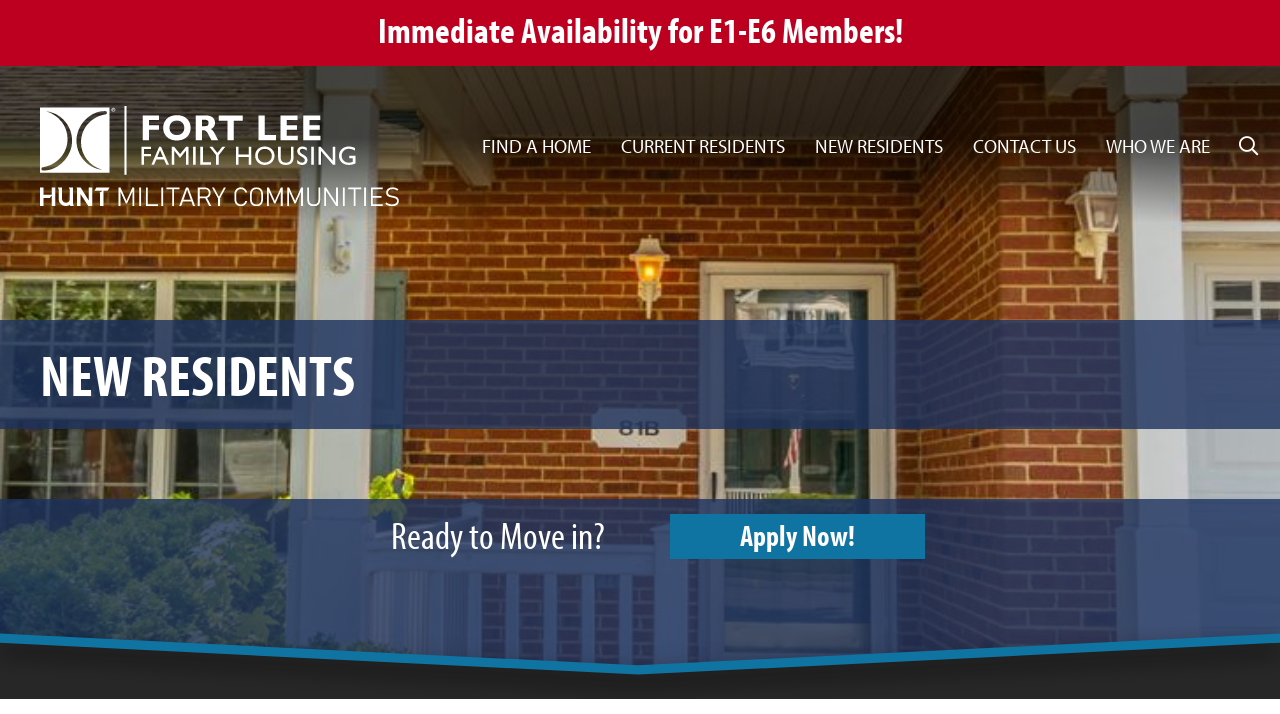

--- FILE ---
content_type: text/html
request_url: https://www.fortleefamilyhousing.com/new-residents
body_size: 34598
content:
<!doctype html>
<html lang="en">
<head>
    <meta charset="utf-8">
    <meta name="viewport" content="width=device-width, initial-scale=1, shrink-to-fit=no">
    <meta name="msvalidate.01" content="2F2A0AC453AF23BED29DF0B98007C11D" />
    <title>Rental Homes | Fort Lee Family Housing | New Residents</title>
    <meta name="keywords" content="Gregg-Adams Housing, Hunt PPV Ft Gregg-Adams, Hopewell Virginia real estate, military assisted housing, hunt communities, Fort Lee Housing, fort Lee privatized housing, Petersberg real estate, army rentals in Hopewell VA" />        <link rel="icon" type="image/png" href="/sites/shared/images/favicon.png">
    <link rel="shortcut icon" href="/sites/shared/images/favicon.png" />
    <link rel="image_src" href="/sites/shared/images/slogo.jpg" />
    <link href="/sites/shared/template/css/bootstrap.min.css" rel="stylesheet">

    <!-- Dynamic External Libraries -->
    
    <link href="/sites/shared/template/css/all.min.css" rel="stylesheet">
    <link rel="stylesheet" href="https://use.typekit.net/vst4uwr.css">
    <link rel="stylesheet" href="https://cdn.jsdelivr.net/gh/fancyapps/fancybox@3.5.7/dist/jquery.fancybox.min.css" />

    <!-- Custom styles for this template -->
    <link href="/sites/shared/template/css/theme.css?20251825" rel="stylesheet">
    <link rel="stylesheet" href="https://cdn.jsdelivr.net/gh/orestbida/cookieconsent@3.0.1/dist/cookieconsent.css">

    <!-- Site Specific CSS -->
    <style>
                header{background:url(/sites/fort_gregg_adams/files/html_pages11.jpg) center center no-repeat; background-size:cover;}
                .living-at-area{background:linear-gradient(rgba(20, 20, 20, 0.83), rgba(20, 20, 20, 0.83)), url(/sites/gateway/files/sites61_home_amenities.jpg) center center no-repeat; background-size:cover;}
        .homepage-testimonials-area{background:linear-gradient(rgba(117, 134, 149, 0.9), rgba(117, 134, 149, 0.9)), url(/sites/gateway/files/sites61_home_testimonial.jpg) center center no-repeat; background-size:cover;}
        .homepage-news-header{background:linear-gradient(rgba(29, 29, 29, 0.87), rgba(29, 29, 29, 0.87)), url(/sites/gateway/files/sites61_home_news.jpg) center center no-repeat; background-size:cover;}
    </style>
        
            <!-- Google Tag Manager - Stanton Street All DB Sites -->
        <script type="text/plain" data-cookiecategory="analytics">(function(w,d,s,l,i){w[l]=w[l]||[];w[l].push({'gtm.start':new Date().getTime(),event:'gtm.js'});var f=d.getElementsByTagName(s)[0],j=d.createElement(s),dl=l!='dataLayer'?'&l='+l:'';j.async=true;j.src='https://www.googletagmanager.com/gtm.js?id='+i+dl;f.parentNode.insertBefore(j,f);})(window,document,'script','dataLayer','GTM-NTSZVRQ');</script>
        <!-- Site Specific Scripts -->
    <meta name="google-site-verification" content="S3M1q-y4wcjZIRFLZzWZ2Kn1ffhC48XRocGTjxRzET4" />
            <script async type="text/plain" data-cookiecategory="analytics" src="https://www.googletagmanager.com/gtag/js?id=G-873S28PMTE"></script>
        <script> window.dataLayer = window.dataLayer || []; function gtag(){dataLayer.push(arguments);} gtag('js', new Date()); gtag('config', 'G-873S28PMTE'); </script>
        <!-- Google tag (gtag.js) Quantum -->
        <script async type="text/plain" data-cookiecategory="analytics" src="https://www.googletagmanager.com/gtag/js?id=AW-17773216840"></script>
        <script>window.dataLayer = window.dataLayer || [];function gtag(){dataLayer.push(arguments);}gtag('js', new Date());gtag('config', 'AW-17773216840');</script>

    
    </head>
<body>
<div id="fb-root"></div>
<script async type="text/plain" data-cookiecategory="analytics" defer crossorigin="anonymous" src="https://connect.facebook.net/en_US/sdk.js#xfbml=1&version=v8.0&appId=142925486356699&autoLogAppEvents=1" nonce="RdUW9ydv"></script>
    <!-- All Sites DB Script -->
    <noscript><iframe data-cookiecategory="analytics" src="https://www.googletagmanager.com/ns.html?id=GTM-NTSZVRQ" height="0" width="0" style="display:none;visibility:hidden"></iframe></noscript>

<!-- Individual Site Script -->


					
		<div id="homepage_alert_area_4" class="homepage-top-alert-area" style="background:#BD001F; color:#FFFFFF;">
			<div class="container">
				<div class="row">
										<div class="col-12 text-center">
						<h2 style="font-weight: 700; line-height: 0.9em; font-size: 1.8em; margin: 0; padding-bottom: 5px; color: #FFFFFF; white-space: pre-line; ">Immediate Availability for E1-E6 Members! </h2>
					</div>
									</div>
			</div>
		</div>
        <style>
            @media (max-width: 991.98px) {
            #homepage_alert_area_padding_4{display:none;}
            }
        </style>
        <div id="homepage_alert_area_padding_4" class="homepage-alert-area-padding" style="width:100%;"></div>
        <script>
            
            function setPadding(){
                const homepageAlertArea = document.getElementById("homepage_alert_area_4");
                const homepageAlertAreaPadding = document.getElementById("homepage_alert_area_padding_4");
                homepageAlertAreaPadding.style.height = homepageAlertArea.offsetHeight + 'px';
            }
            window.addEventListener("resize", setPadding);
            window.addEventListener("load", setPadding);
        </script>
        		        


<header>
        <div class="video-overlay">
        <div class="container-fluid navigation-container px-0">
            <div class="row">
                <div class="col-lg-12">
                    <nav class="navbar navbar-expand-lg navbar-dark bg-dark mb-4">
                        <a href="/" title="Fort Lee Family Housing"><img src="/sites/shared/logos/logo-fort_gregg_adams-white.svg" class="logo " alt="Fort Lee Family Housing" /></a>
                        <button class="navbar-toggler" type="button" data-toggle="collapse" data-target="#navbarCollapse" aria-controls="navbarCollapse" aria-expanded="false" aria-label="Toggle navigation">
                            <span class="navbar-toggler-icon"></span>
                        </button>
                        <div class="collapse navbar-collapse" id="navbarCollapse">
                            <ul class="navbar-nav ml-auto">
                                			<li class="nav-item dropdown"><a href="/find-a-home" id="find-a-home" class="nav-link dropdown-toggle" data-toggle="dropdown" aria-haspopup="true" aria-expanded="false" title="Find a Home">Find a Home</a>
				<div class="dropdown-menu" aria-labelledby="find-a-home">
							
						<a class="dropdown-item" href="/find-a-home/features-amenities" title="Features & Amenities">Features & Amenities</a>
		   				<a class="dropdown-item change-find-a-home-type" href="/find-a-home?&form_action=active-duty" title="Neighborhoods and Floor Plans">Neighborhoods and Floor Plans</a>
							<a class="dropdown-item" href="/find-a-home/photo-gallery" title="Photo Gallery">Photo Gallery</a>
		   				</div>
			</li>
        				<li class="nav-item dropdown"><a href="/current-residents" id="current-residents" class="nav-link dropdown-toggle" data-toggle="dropdown" aria-haspopup="true" aria-expanded="false" title="Current Residents">Current Residents</a>
				<div class="dropdown-menu" aria-labelledby="current-residents">
				
                				<a class="dropdown-item" href="/current-residents/active-duty-owners-informal-dispute-resolution" title="Active Duty - Owner's Informal Dispute Resolution">Active Duty - Owner's Informal Dispute Resolution</a>
                
				
				 									<a class="dropdown-item" target="_blank" href="/online-payments" title="Online Payments" >Online Payments</a>
																					<a target="_blank" class="dropdown-item" href="https://greggadamsfamilyhousing.securecafe.com/residentservices/gregg-adams-family-housing/userlogin.aspx" title="Maintenance Request" onclick="ga('send', 'pageview', '/maintenance-request');">Resident Services/Maintenance Request</a>
                				
					
						<a class="dropdown-item" href="/current-residents/utilities" title="Utilities">Utilities</a>
		   				<a class="dropdown-item" href="https://www.huntmilitarycommunities.com/resident-resources" title="Resident Resources">Resident Resources</a>
		   				<a class="dropdown-item" href="/newsletter" title="Community News">Community News</a>
		   				<a class="dropdown-item" href="/current-residents/documents-and-forms" title="Documents & Forms">Documents & Forms</a>
		   				<a class="dropdown-item" href="/current-residents/bill-of-rights" title="Bill of Rights">Bill of Rights</a>
		   				</div>
			</li>
        				<li class="nav-item dropdown"><a href="/new-residents" id="new-residents" class="nav-link dropdown-toggle" data-toggle="dropdown" aria-haspopup="true" aria-expanded="false" title="New Residents">New Residents</a>
				<div class="dropdown-menu" aria-labelledby="new-residents">
				
									<a href="/app-check" title="Application" class="dropdown-item" onClick="ga('send', 'pageview', '/downloads/app-check');">Application</a>
				


						
						<a class="dropdown-item" href="/new-residents/documents-and-forms" title="Documents and Forms">Documents and Forms</a>
		   				<a class="dropdown-item" href="/new-residents/helpful-links-and-information" title="Helpful Links and Information">Helpful Links and Information</a>
		   				</div>
			</li>
        				<li class="nav-item dropdown"><a href="/contact-us" id="contact-us" class="nav-link dropdown-toggle" data-toggle="dropdown" aria-haspopup="true" aria-expanded="false" title="Contact Us">Contact Us</a>
				<div class="dropdown-menu" aria-labelledby="contact-us">
								<a class="dropdown-item" href="/contact-us" title="Community Contact List">Community Contact List</a>
					
						<a class="dropdown-item" href="/contact-us/our-commitment" title="Our Commitment">Our Commitment</a>
		   				</div>
			</li>
        				<li class="nav-item dropdown"><a href="/who-we-are" id="who-we-are" class="nav-link dropdown-toggle" data-toggle="dropdown" aria-haspopup="true" aria-expanded="false" title="Who We Are">Who We Are</a>
				<div class="dropdown-menu" aria-labelledby="who-we-are">
							
						<a class="dropdown-item" href="https://recruiting2.ultipro.com/HUN1008HCBB/JobBoard/a501bac4-eef8-405b-b29d-022e29a6b358/?q=&o=postedDateDesc&f5=dA7iP2GqU0Cr92FTMiyRSQ" title="Careers">Careers</a>
		   				</div>
			</li>
        	                                <li class="nav-item">
                                    <div class="wrapper" id="search_form">
                                        <form action="/search-action" method="post">
                                            <input type="search" name="keywords" title="Search" placeholder="Search..." />
                                            <div class="cross"></div>
                                        </form>
                                    </div>
                                </li>
                            </ul>
                        </div>
                    </nav>
                </div>
            </div>
                            <h1 class="subpage-title">New Residents</h1>
                    </div>
    </div>
    <div style="clear: both"></div>
    <img src="/sites/shared/template/images/bg-header-bottom.svg" class="header-bottom" />
            <div class="banner-apply-now-container">
            <div class="container">
                <div class="row">
                    <div class="col-md-3"></div>
                    <div class="col-md-3 text-center">
                        <div class="call-to-action">
                            Ready to Move in?
                        </div>
                    </div>
                    <div class="col-md-3 text-center">
                        <a target="_blank" href="/application" class="call-to-action-button">
                                                            Apply Now!
                                                    </a>
                    </div>
                    <div class="col-md-3"></div>
                </div>
            </div>
        </div>
    
</header>
        <div class="content-area">
        <div class="container">
            <div class="row">
                <div class="col-lg-9">
                                        <p>Thank you for your interest in becoming a resident at Fort Lee Family Housing. We have gathered all the information necessary to help make your relocation process easy and seamless including the appropriate documents and forms, information about the Petersburg, Battlefield Park and Richmond area, FAQs to answer any question you may have and information about our Loyalty Program. Still have questions, please&nbsp;<a title="click here" href="https://www.fortleefamilyhousing.com/contact-us" target="_blank">click here</a>&nbsp;to see a list of community contacts who would be happy to assist you in any way.</p>                </div>
                                    <div class="side-content col-lg-3">
                                <div class="four columns">
            <div class="content_subnavigation_container">
                    <ul class="content_subnavigation">
                    <li>
            <a href="/new-residents/documents-and-forms" class="">Documents and Forms</a>
                                    </li>
                                <li>
            <a href="/new-residents/helpful-links-and-information" class="">Helpful Links and Information</a>
                                    </li>
                            </ul>
                    </div>
        </div>
                                </div>
                            </div>
        </div>
    </div>
<div class="footer-careers-area">
    <div class="container-fluid">
        <div class="row">
            <div class="col-md-8 offset-md-2">
                <div class="footer-careers-area-container">
                    <h1 class="footer-careers-title">Grow with Us!</h1>
                    <p><a href="https://www.glassdoor.com/Overview/Working-at-Hunt-Military-Communities-EI_IE1939789.11,36.htm" target="_blank" style="float: right; margin: 0 0 20px 20px"><img alt="Find us on Glassdoor." src="https://www.glassdoor.com/pc-app/static/img/partnerCenter/badges/eng_BASIC_250x90.png" style="width: 150px"></a>As a Hunt employee, you will be helping our organization build value—and as your employer, we'll be committed to helping you build value, both personally and professionally. If you are talented, energetic, and customer-service oriented let's chat!</p>
                    <div class="col-xl-8 offset-xl-2">
                        <a href="https://recruiting2.ultipro.com/HUN1008HCBB/JobBoard/a501bac4-eef8-405b-b29d-022e29a6b358/?q=&o=postedDateDesc&f5=dA7iP2GqU0Cr92FTMiyRSQ" class="footer-careers-button external">Sound Exciting?<br /><span>Join Fort Lee Family Housing &nbsp;<i class="fal fa-arrow-circle-right"></i></span></a>
                    </div>
                </div>
            </div>
        </div>
    </div>
</div>
<div class="footer-area">
    <div class="container-fluid">
        <div class="row">
            <div class="col-md-3">
                <p>&copy;2026 Fort Lee Family Housing<br />1510 Sisisky Boulevard<br />Fort Lee, VA 23801</p>

            </div>
            <div class="col-md-3">
                <p>
                                            Office: <span><a href="tel:8045663300" onClick="ga('send', 'event', 'Phone Calls', 'Click to Call', 'Office Phone');" class="external">(804) 566-3300</a></span><br />
                    
                                            Leasing: <span><a href="tel:8045914407" onClick="ga('send', 'event', 'Phone Calls', 'Click to Call', 'Leasing Phone');" class="external">(804) 591-4407</a></span><br />
                                                        </p>
            </div>
            <div class="col-md-3">
                <a href="/find-a-home/features-amenities" class="footer-area-button footer-area-button-community-map" title="Community Map"><i class="far fa-map-marked-alt"></i> &nbsp;Community Map</a>
                <a href="/newsletter" class="footer-area-button footer-area-button-resident-newsletter" title="Resident Newsletter"><i class="far fa-mailbox"></i> &nbsp;Resident Newsletter</a>
            </div>
            <div class="col-md-3 text-right">
                <a href="https://www.huntsafetyzone.com" title="Safety Zone"><img src="/sites/shared/template/images/bg-footer-area-safety-zone.png" alt="Safety Zone" /></a><br /><br />
                                    <p><span>FOLLOW US:</span>
                                                                            &nbsp;<a href="https://www.facebook.com/FortLeeFamilyHousing/" title="Facebook" class="social-icon external" target="_blank"><i class="fab fa-facebook-square"></i></a>
                                                                            &nbsp;<a href="https://www.instagram.com/fortleefamilyhousing/" title="Instagram" class="social-icon external" target="_blank"><i class="fab fa-instagram-square"></i></a>
                                            </p>
                            </div>
        </div>
    </div>
</div>
<div class="footer-credit">
    <div class="container-fluid">
        <div class="row">
            <div class="col-12 text-right">
                <a style="float:left;color:#999; font-size:14px; margin-top:15px;display:block;" href="/privacy-policy" title="Privacy Policy">Privacy Policy</a><a style="float:left;color:#999; font-size:14px; margin-top:15px;display:block;margin-left:15px;" href="/terms-of-use" title="Terms of Use">Terms of Use</a>
                <p class="credit">designed by:&nbsp;&nbsp; <a href="https://www.stantonstreet.com" title="stantonstreet" target="_blank"><img src="/sites/shared/template/images/logo-stantonstreet.png" alt="stantonstreet" /></a></p>
            </div>
        </div>
    </div>
</div>

<!-- global video display modal -->
<div class="modal fade video-modal" id="video_modal" tabindex="-1" role="dialog" aria-labelledby="videoModalLabel" aria-hidden="true">
    <div class="modal-dialog modal-lg" role="document">
        <div class="modal-content">
            <div class="modal-header" style="padding-top:5px; padding-bottom:0px;">
                <h4 class="modal-title"></h4>
                <button type="button" class="close"  style="padding-bottom:0px;" data-dismiss="modal" aria-label="Close" style="margin-bottom:10px;">
                    <span aria-hidden="true">&times;</span>
                </button>
            </div>
            <div class="modal-body">
                <!-- 16:9 aspect ratio -->
                <div class="embed-responsive embed-responsive-16by9">
                    <iframe class="embed-responsive-item video" src="/robots.txt" allowscriptaccess="always" allow="autoplay"></iframe>
                </div>
            </div>
        </div>
    </div>
</div>



<script src="https://code.jquery.com/jquery-3.5.1.min.js" integrity="sha256-9/aliU8dGd2tb6OSsuzixeV4y/faTqgFtohetphbbj0=" crossorigin="anonymous"></script>
<script>window.jQuery || document.write('<script src="/sites/shared/template/js/vendor/jquery-slim.min.js"><\/script>')</script>
<script src="https://cdn.jsdelivr.net/gh/fancyapps/fancybox@3.5.7/dist/jquery.fancybox.min.js"></script>
<script src="/sites/shared/template/js/vendor/popper.min.js"></script>
<script src="/sites/shared/template/js/bootstrap.min.js"></script>
<script src="/sites/shared/template/js/init.js"></script>
<script defer src="https://cdn.jsdelivr.net/gh/orestbida/cookieconsent@3.0.1/dist/cookieconsent.umd.js"></script>
<script type="text/plain" data-cookiecategory="analytics" id="gtm-vimeo-tracking">
    ;
    (function(document, window, config) {

        'use strict';

        // The API won't work on LT IE9, so we bail if we detect those UAs

        if(navigator.userAgent.match(/MSIE [678]\./gi)) return;
        config = cleanConfig(config);

        var handle = getHandler(config.syntax);
        if(document.readyState !== 'loading') {
            init();
        } else {
            document.addEventListener('DOMContentLoaded', function() {
                init();
                document.addEventListener('load', init, true);
            });
        }

        function init() {
            var videos = filter_(selectAllTags_('iframe'), isVimeo);
            if(!videos.length) return;
            loadApi(function() {
                forEach_(videos, listenTo);
            });
        }

        function isVimeo(el) {
            return el.src.indexOf('player.vimeo.com/video/') > -1;

        }

        function loadApi(callback) {
            if(isUndefined_(window.Vimeo)) {
                loadScript('https://player.vimeo.com/api/player.js', callback);
            } else {
                callback();
            }
        }

        function listenTo(el) {
            if(el.__vimeoTracked) return;
            el.__vimeoTracked = true;
            var video = new Vimeo.Player(el);
            var percentages = config._track.percentages;
            var eventNameDict = {
                'play': 'play',
                'pause': 'pause',
                'complete': 'ended'
            };
            var cache = {};
            video.getVideoTitle()
                .then(function(title) {
                    forEach_(['play', 'pause', 'complete'], function(key) {
                        if(config.events[key]) {
                            video.on(eventNameDict[key], function() {
                                handle(key, title);
                            });
                        }
                    });
                    if(percentages) {
                        video.on('timeupdate', function(evt) {
                            var percentage = evt.percent;
                            var key;
                            for(key in percentages) {
                                if(percentage >= percentages[key] && !cache[key]) {
                                    cache[key] = true;
                                    handle(key, title);
                                }
                            }
                        });
                    }
                });
        }

        function cleanConfig(config) {
            config = extend_({}, {
                events: {
                    'play': true,
                    'pause': true,
                    'complete': true
                },
                percentages: {
                    each: [],
                    every: []
                }
            }, config);
            forEach_(['each', 'every'], function(setting) {
                var vals = config.percentages[setting];
                if(!isArray_(vals)) vals = [vals];
                if(vals) config.percentages[setting] = map_(vals, Number);
            });
            var points = [].concat(config.percentages.each);
            if(config.percentages.every) {
                forEach_(config.percentages.every, function(val) {
                    var n = 100 / val;
                    var every = [];
                    var i;
                    for(i = 1; i < n; i++) every.push(val * i);
                    points = points.concat(filter_(every, function(val) {
                        return val > 0.0 && val < 100.0;
                    }));
                });
            }
            var percentages = reduce_(points, function(prev, curr) {
                prev[curr + '%'] = curr / 100.0;
                return prev;
            }, {});
            config._track = {
                percentages: percentages
            };
            return config;
        }

        function getHandler(syntax) {
            syntax = syntax || {};
            var gtmGlobal = syntax.name || 'dataLayer';
            var uaGlobal = syntax.name || window.GoogleAnalyticsObject || 'ga';
            var clGlobal = '_gaq';
            var dataLayer;
            var handlers = {
                'gtm': function(state, title) {
                    if(state.indexOf('%') === -1 && state.indexOf('play') === -1) {
                        dataLayer.push({
                            event: 'video',
                            video_provider: 'vimeo',
                            video_action: state,
                            video_title: title.toLowerCase(),
                            video_percent: undefined
                        });
                    } else if(state === '0%') {
                        dataLayer.push({
                            event: 'video',
                            video_provider: 'vimeo',
                            video_action: 'start',
                            video_title: title.toLowerCase(),
                            video_percent: undefined
                        });
                    } else if(state.indexOf('play') === -1) {
                        dataLayer.push({
                            event: 'video',
                            video_provider: 'vimeo',
                            video_action: 'progress',
                            video_percent: state,
                            video_title: title.toLowerCase()
                        });
                    }
                },
                'cl': function(state, title) {
                    window[clGlobal].push(['_trackEvent', 'Videos', state, title]);
                },
                'ua': function(state, title) {
                    window[uaGlobal]('send', 'event', 'Videos', state, title);
                }
            };
            switch(syntax.type) {
                case 'gtm':
                    dataLayer = window[gtmGlobal] = window[gtmGlobal] || [];
                    break;
                case 'ua':
                    window[uaGlobal] = window[uaGlobal] || function() {
                        (window[uaGlobal].q = window[uaGlobal].q || []).push(arguments);
                    };
                    window[uaGlobal].l = +new Date();
                    break;
                case 'cl':
                    window[clGlobal] = window[clGlobal] || [];
                    break;
                default:
                    if(!isUndefined_(window[gtmGlobal])) {
                        syntax.type = 'gtm';
                        dataLayer = window[gtmGlobal] = window[gtmGlobal] || [];
                    } else if(uaGlobal && !isUndefined_(window[uaGlobal])) {
                        syntax.type = 'ua';
                    } else if(!isUndefined_(window[clGlobal]) && !isUndefined_(window[clGlobal].push)) {
                        syntax.type = 'cl';
                    }
                    break;
            }
            return handlers[syntax.type];
        }

        function extend_() {
            var args = [].slice.call(arguments);
            var dst = args.shift();
            var src;
            var key;
            var i;
            for(i = 0; i < args.length; i++) {
                src = args[i];
                for(key in src) {
                    dst[key] = src[key];
                }
            }
            return dst;
        }

        function isArray_(o) {
            if(Array.isArray_) return Array.isArray_(o);
            return Object.prototype.toString.call(o) === '[object Array]';
        }

        function forEach_(arr, fn) {
            if(Array.prototype.forEach_) return arr.forEach.call(arr, fn);
            var i;
            for(i = 0; i < arr.length; i++) {
                fn.call(window, arr[i], i, arr);
            }
        }

        function map_(arr, fn) {
            if(Array.prototype.map_) return arr.map.call(arr, fn);
            var newArr = [];
            forEach_(arr, function(el, ind, arr) {
                newArr.push(fn.call(window, el, ind, arr));
            });
            return newArr;
        }

        function filter_(arr, fn) {
            if(Array.prototype.filter) return arr.filter.call(arr, fn);
            var newArr = [];
            forEach_(arr, function(el, ind, arr) {
                if(fn.call(window, el, ind, arr)) newArr.push(el);
            });
            return newArr;
        }

        function reduce_(arr, fn, init) {
            if(Array.prototype.reduce) return arr.reduce.call(arr, fn, init);
            var result = init;
            var el;
            var i;
            for(i = 0; i < arr.length; i++) {
                el = arr[i];
                result = fn.call(window, result, el, arr, i);
            }
            return result;
        }

        function isUndefined_(thing) {
            return typeof thing === 'undefined';
        }

        function selectAllTags_(tags) {
            if(!isArray_(tags)) tags = [tags];
            return [].slice.call(document.querySelectorAll(tags.join()));
        }

        function loadScript(src, callback) {
            var f, s;
            f = document.getElementsByTagName('script')[0];
            s = document.createElement('script');
            s.onload = callCallback;
            s.src = src;
            s.async = true;
            f.parentNode.insertBefore(s, f);

            function callCallback() {
                if(callback) {
                    callback();
                    s.onload = null;
                }
            }
        }
    })(document, window, {
        'events': {
            'play': true,
            'pause': false,
            'complete': true
        },
        'percentages': {
            'every': 25,
            'each': [0, 90]
        }
    });
</script>
<script>
    window.addEventListener('load',function(){
        CookieConsent.run({
            guiOptions:{
                consentModal:{
                    layout:'bar',
                    position:'bottom right'
                },
                preferencesModal:{
                    layout:'box'
                }
            },
            categories:{
                necessary:{
                    enabled:true,
                    readOnly:true
                },
                analytics:{
                    autoClear:{
                        cookies:[{name:/^_ga/},{name:'_gid'}]
                    }
                },
                performance:{},
                functional:{}
            },
            language:{
                default:'en',
                translations:{
                    en:{
                        consentModal:{
                            title:'Manage cookies',
                            description:'By using this site, you agree with our use of cookies. Taking any action (closing the window, etc.) other than clicking “Accept all cookies” is recorded as rejecting all but Essential Cookies, including those involved in use of the search bar.',
                            acceptAllBtn:'Accept all cookies',
                            acceptNecessaryBtn:'Decline all cookies',
                            showPreferencesBtn:'Manage cookies',
                            footer:'<a href="/privacy-policy">Privacy Policy</a>'
                        },
                        preferencesModal:{
                            title:'Cookie preferences',
                            description:'',
                            acceptAllBtn:'Accept all cookies',
                            acceptNecessaryBtn:'Reject all',
                            savePreferencesBtn:'Confirm my choices',
                            closeIconLabel:'Close',
                            sections:[
                                {
                                    title:'',
                                    description:'A "cookie" is a small piece of information that a website assigns to your device while you are viewing a website. Cookies are very helpful and can be used for various purposes. These purposes include allowing you to navigate between pages efficiently, enable automatic activation of certain features, remembering your preferences, and making the interaction between you and our services quicker and easier. Some are necessary and always active.'
                                },{
                                    title:'Essential only – Always active',
                                    description:'Essential Cookies help keep our websites secure while enabling network management, site functionality and accessibility. You may disable necessary cookies in your browser settings, but that may affect how the website functions for you.',
                                    linkedCategory:'necessary'
                                },{
                                    title:'Performance Cookies',
                                    description:'These cookies allow us to count visits and traffic sources so we can measure and improve the performance of our site. They help us to know which pages are the most and least popular and see how visitors move around the site. All information these cookies collect is aggregated and therefore anonymous. If you do not allow these cookies we will not know when you have visited our site, and will not be able to monitor its performance.',
                                    linkedCategory:'performance'
                                },{
                                    title:'Functional Cookies',
                                    description:'These cookies enable the website to provide enhanced functionality and personalization. They may be set by us or by third party providers whose services we have added to our pages. If you do not allow these cookies then some or all of these services may not function properly.',
                                    linkedCategory:'functional'
                                },{
                                    title:'Targeting Cookies',
                                    description:'These cookies collect information about how you use our website. All data is anonymized.',
                                    linkedCategory:'analytics'
                                }
                            ]
                        }
                    }
                }
            }
        });
    });
</script>
</body>
</html>